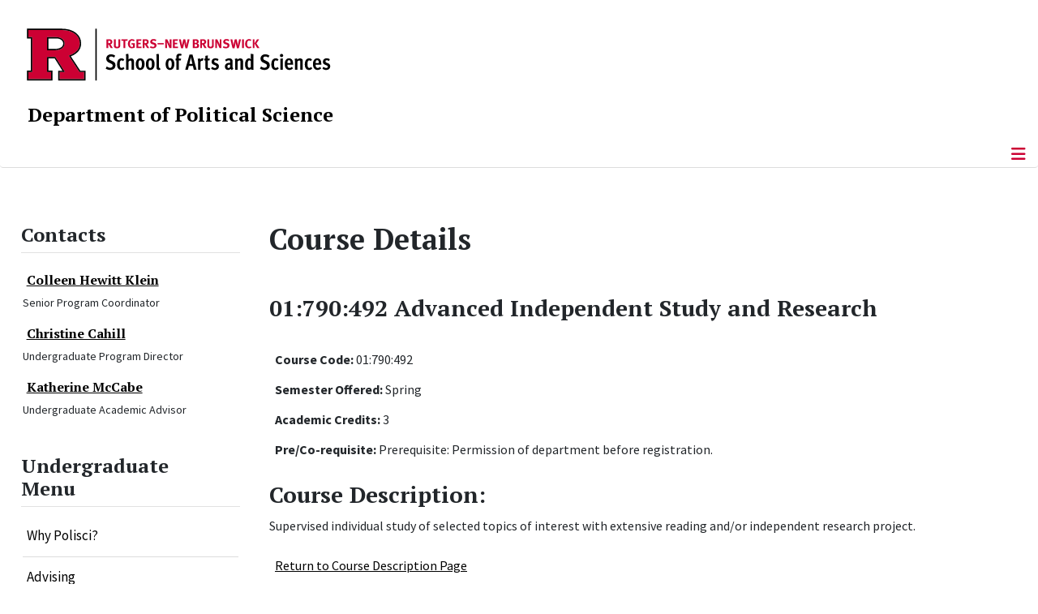

--- FILE ---
content_type: text/html; charset=utf-8
request_url: https://www.polisci.rutgers.edu/academics/undergraduate/course-descriptions/course-details/1457-01-790-492-advanced-independent-study-and-research
body_size: 10875
content:
<!DOCTYPE html>
<html lang="en-gb" dir="ltr">
<head>
	<meta charset="utf-8">
	<meta name="author" content="332">
	<meta name="viewport" content="width=device-width, initial-scale=1">
	<meta name="description" content="The School of Arts and Sciences, Rutgers, The State University of New Jersey">
	<meta name="generator" content="Joomla! - Open Source Content Management">
	<title>01:790:492 Advanced Independent Study and Research</title>
	<link href="/media/templates/site/cassiopeia_sas/images/favicon.ico" rel="alternate icon" type="image/vnd.microsoft.icon">
	<link href="/media/system/images/joomla-favicon-pinned.svg" rel="mask-icon" color="#000">

	<link href="/media/system/css/joomla-fontawesome.min.css?2ade64" rel="lazy-stylesheet"><noscript><link href="/media/system/css/joomla-fontawesome.min.css?2ade64" rel="stylesheet"></noscript>
	<link href="/media/templates/site/cassiopeia/css/template.min.css?2ade64" rel="stylesheet">
	<link href="/media/templates/site/cassiopeia/css/global/colors_standard.min.css?2ade64" rel="stylesheet">
	<link href="/media/syw/css/fonts.min.css?2ade64" rel="stylesheet">
	<link href="/media/cache/mod_latestnewsenhanced/style_432.css?2ade64" rel="stylesheet">
	<link href="/media/mod_latestnewsenhanced/css/common_styles.min.css?2ade64" rel="stylesheet">
	<link href="/media/templates/site/cassiopeia/css/vendor/joomla-custom-elements/joomla-alert.min.css?0.4.1" rel="stylesheet">
	<link href="/media/templates/site/cassiopeia_sas/css/user.css?2ade64" rel="stylesheet">
	<link href="/media/plg_system_jcepro/site/css/content.min.css?86aa0286b6232c4a5b58f892ce080277" rel="stylesheet">
	<link href="/media/plg_system_jcemediabox/css/jcemediabox.min.css?7d30aa8b30a57b85d658fcd54426884a" rel="stylesheet">
	<link href="https://www.polisci.rutgers.edu/modules/mod_socialmedia/assets/css/mod_socialmedia.css" rel="stylesheet">
	<style>.cloaked_email span:before { content: attr(data-ep-a5b7a); } .cloaked_email span:after { content: attr(data-ep-ba184); } img.cloaked_email { display: inline-block !important; vertical-align: middle; border: 0; }</style>
	<style>:root {
		--hue: 214;
		--template-bg-light: #f0f4fb;
		--template-text-dark: #495057;
		--template-text-light: #ffffff;
		--template-link-color: #2a69b8;
		--template-special-color: #001B4C;
		
	}</style>
	<style>
#accordeonck416 { padding:0;margin:0;padding-left: 0px;-moz-border-radius: 0px 0px 0px 0px;-webkit-border-radius: 0px 0px 0px 0px;border-radius: 0px 0px 0px 0px;-moz-box-shadow: 0px 0px 0px 0px #444444;-webkit-box-shadow: 0px 0px 0px 0px #444444;box-shadow: 0px 0px 0px 0px #444444;border-top: none;border-right: none;border-bottom: none;border-left: none; } 
#accordeonck416 li.accordeonck { list-style: none;/*overflow: hidden;*/ }
#accordeonck416 ul[class^="content"] { margin:0;padding:0; }
#accordeonck416 li.accordeonck > span { position: relative; display: block; }
#accordeonck416 li.parent > span span.toggler_icon { top: 0;position: absolute; cursor: pointer; display: block; height: 100%; z-index: 10;right:0; background: url(/media/templates/site/cassiopeia_sas/images/arrow-down.png) center center no-repeat !important;width: 15px;}
#accordeonck416 li.parent.open > span span.toggler_icon { right:0; background: url(/media/templates/site/cassiopeia_sas/images/arrow-up.png) center center no-repeat !important;}
#accordeonck416 li.accordeonck.level2 > span { padding-right: 20px;}
#accordeonck416 li.level2 li.accordeonck > span { padding-right: 20px;}
#accordeonck416 a.accordeonck { display: block;text-decoration: none; color: #000000;font-size: 17px;font-weight: normal;}
#accordeonck416 a.accordeonck:hover { text-decoration: none; color: #CC0033;}
#accordeonck416 li.parent > span a { display: block;/*outline: none;*/ }
#accordeonck416 li.parent.open > span a {  }
#accordeonck416 a.accordeonck > .badge { margin: 0 0 0 5px; }
#accordeonck416 li.level2.parent.open > span span.toggler_icon { background: url(/) center center no-repeat !important;}
#accordeonck416 li.level3.parent.open > span span.toggler_icon { background: url(/) center center no-repeat !important;}
#accordeonck416 li.level1 { padding-top: 5px;padding-bottom: 5px; } 
#accordeonck416 li.level1 > span { border-bottom: #DDDDDD 1px solid ; } 
#accordeonck416 li.level1 > span a { padding-top: 5px;padding-right: 5px;padding-bottom: 5px;padding-left: 5px;color: #000000;font-size: 17px;font-weight: normal; } 
#accordeonck416 li.level1 > span span.accordeonckdesc { font-size: 10px; } 
#accordeonck416 li.level1:hover > span { border-left: #CC0033 5px solid ; } 
#accordeonck416 li.level1:hover > span a { color: #CC0033; } 
#accordeonck416 li.level1.active > span { border-left: #CC0033 5px solid ; } 
#accordeonck416 li.level1.active > span a { color: #CC0033; } 
#accordeonck416 li.level1.active > span { background: #DDDDDD;background-color: #DDDDDD;background: -moz-linear-gradient(top,  #DDDDDD 0%, #DDDDDD 100%);background: -webkit-gradient(linear, left top, left bottom, color-stop(0%,#DDDDDD), color-stop(100%,#DDDDDD)); background: -webkit-linear-gradient(top,  #DDDDDD 0%,#DDDDDD 100%);background: -o-linear-gradient(top,  #DDDDDD 0%,#DDDDDD 100%);background: -ms-linear-gradient(top,  #DDDDDD 0%,#DDDDDD 100%);background: linear-gradient(top,  #DDDDDD 0%,#DDDDDD 100%);  } 
#accordeonck416 li.level1.active > span a {  } 
#accordeonck416 li.level1 > ul { background: #DDDDDD;background-color: #DDDDDD;background: -moz-linear-gradient(top,  #DDDDDD 0%, #DDDDDD 100%);background: -webkit-gradient(linear, left top, left bottom, color-stop(0%,#DDDDDD), color-stop(100%,#DDDDDD)); background: -webkit-linear-gradient(top,  #DDDDDD 0%,#DDDDDD 100%);background: -o-linear-gradient(top,  #DDDDDD 0%,#DDDDDD 100%);background: -ms-linear-gradient(top,  #DDDDDD 0%,#DDDDDD 100%);background: linear-gradient(top,  #DDDDDD 0%,#DDDDDD 100%);  } 
#accordeonck416 li.level2 > span { background: #DDDDDD;background-color: #DDDDDD;background: -moz-linear-gradient(top,  #DDDDDD 0%, #DDDDDD 100%);background: -webkit-gradient(linear, left top, left bottom, color-stop(0%,#DDDDDD), color-stop(100%,#DDDDDD)); background: -webkit-linear-gradient(top,  #DDDDDD 0%,#DDDDDD 100%);background: -o-linear-gradient(top,  #DDDDDD 0%,#DDDDDD 100%);background: -ms-linear-gradient(top,  #DDDDDD 0%,#DDDDDD 100%);background: linear-gradient(top,  #DDDDDD 0%,#DDDDDD 100%);  } 
#accordeonck416 li.level2 > span a { padding-top: 5px;padding-bottom: 5px;padding-left: 15px;color: #000000;font-size: 16px; } 
#accordeonck416 li.level2:hover > span {  } 
#accordeonck416 li.level2:hover > span a { color: #000000; } 
#accordeonck416 li.level2.active > span {  } 
#accordeonck416 li.level2.active > span a { color: #000000; } 
#accordeonck416 li.level2 ul[class^="content"] { background: #DDDDDD;background-color: #DDDDDD;background: -moz-linear-gradient(top,  #DDDDDD 0%, #DDDDDD 100%);background: -webkit-gradient(linear, left top, left bottom, color-stop(0%,#DDDDDD), color-stop(100%,#DDDDDD)); background: -webkit-linear-gradient(top,  #DDDDDD 0%,#DDDDDD 100%);background: -o-linear-gradient(top,  #DDDDDD 0%,#DDDDDD 100%);background: -ms-linear-gradient(top,  #DDDDDD 0%,#DDDDDD 100%);background: linear-gradient(top,  #DDDDDD 0%,#DDDDDD 100%);  } 
#accordeonck416 li.level2 li.accordeonck > span {  } 
#accordeonck416 li.level2 li.accordeonck > span a { padding-top: 5px;padding-bottom: 5px;padding-left: 25px;color: #636363; } 
#accordeonck416 li.level2 li.accordeonck:hover > span {  } 
#accordeonck416 li.level2 li.accordeonck:hover > span a { color: #000000; } 
#accordeonck416 li.level2 li.accordeonck.active > span {  } 
#accordeonck416 li.level2 li.accordeonck.active > span a { color: #000000; } ul#accordeonck416 li.accordeonck.level1.active {
    background:#ddd; 
}

ul#accordeonck416 li.accordeonck.level1.active a {
    font-weight: bold;
}

a.accordeonck.isactive {
    font-weight: bold;
}

.accordeonck li.parent > span span.toggler_icon {
    z-index: 9 !important;
}

ul#accordeonck416 li.accordeonck.level1 {
    padding-top: 0px;
    padding-bottom: 0px;
 }

ul#accordeonck416 li.level1 > span {
    min-height: 50.75px;
}

ul#accordeonck416 li.level1 > span a {
    padding-top: 10px;
accordeonck416 li.accordeonck.level1.active {
    background:#ddd; 
}

accordeonck416 li.accordeonck.level1.active a {
    font-weight: bold;
}

a.accordeonck.isactive {
    font-weight: bold;
}

.accordeonck li.parent > span span.toggler_icon {
    z-index: 9 !important;
}

accordeonck416 li.accordeonck.level1 {
    padding-top: 0px;
    padding-bottom: 0px;
 }

accordeonck416 li.level1 > span {
    min-height: 50.75px;
}

accordeonck416 li.level1 > span a {
    padding-top: 10px;
#accordeonck416 ul[class^="content"] {
	display: none;
}

#accordeonck416 .toggler_icon {
	top: 0;
}</style>

	<script src="/media/vendor/metismenujs/js/metismenujs.min.js?1.4.0" defer></script>
	<script type="application/json" class="joomla-script-options new">{"bootstrap.tooltip":{".hasTooltip":{"animation":true,"container":"body","html":true,"trigger":"hover focus","boundary":"clippingParents","sanitize":true}},"joomla.jtext":{"RLTA_BUTTON_SCROLL_LEFT":"Scroll buttons to the left","RLTA_BUTTON_SCROLL_RIGHT":"Scroll buttons to the right","ERROR":"Error","MESSAGE":"Message","NOTICE":"Notice","WARNING":"Warning","JCLOSE":"Close","JOK":"OK","JOPEN":"Open"},"skipto-settings":{"settings":{"skipTo":{"enableActions":false,"enableHeadingLevelShortcuts":false,"accesskey":"9","displayOption":"popup","buttonLabel":"Keyboard Navigation","buttonTooltipAccesskey":"Access key is $key","landmarkGroupLabel":"Landmarks","headingGroupLabel":"Page Outline","mofnGroupLabel":" ($m of $n)","headingLevelLabel":"Heading level","mainLabel":"Main","searchLabel":"Search","navLabel":"Navigation","regionLabel":"Region","asideLabel":"Aside","footerLabel":"Footer","headerLabel":"Header","formLabel":"Form","msgNoLandmarksFound":"No landmarks to skip to","msgNoHeadingsFound":"No headings to skip to","headings":"h1, h2, h3","landmarks":"main, nav, search, aside, header, footer, form"}}},"system.paths":{"root":"","rootFull":"https:\/\/www.polisci.rutgers.edu\/","base":"","baseFull":"https:\/\/www.polisci.rutgers.edu\/"},"csrf.token":"7d44c96d60c6d793c63211295d825f9c"}</script>
	<script src="/media/system/js/core.min.js?a3d8f8"></script>
	<script src="/media/vendor/bootstrap/js/popover.min.js?5.3.8" type="module"></script>
	<script src="/media/vendor/skipto/js/skipto.min.js?4.1.7" defer></script>
	<script src="/media/vendor/jquery/js/jquery.min.js?3.7.1"></script>
	<script src="/media/legacy/js/jquery-noconflict.min.js?504da4"></script>
	<script src="/media/templates/site/cassiopeia/js/template.min.js?2ade64" type="module"></script>
	<script src="/media/vendor/bootstrap/js/offcanvas.min.js?5.3.8" type="module"></script>
	<script src="/media/templates/site/cassiopeia/js/mod_menu/menu-metismenu.min.js?2ade64" defer></script>
	<script src="/media/mod_menu/js/menu.min.js?2ade64" type="module"></script>
	<script src="/media/system/js/messages.min.js?9a4811" type="module"></script>
	<script src="/media/plg_system_jcemediabox/js/jcemediabox.min.js?7d30aa8b30a57b85d658fcd54426884a"></script>
	<script src="/media/com_accordeonmenuck/assets/accordeonmenuck.js"></script>
	<script src="/media/com_accordeonmenuck/assets/jquery.easing.1.3.js"></script>
	<script>rltaSettings = {"switchToAccordions":true,"switchBreakPoint":576,"buttonScrollSpeed":5,"addHashToUrls":true,"rememberActive":false,"wrapButtons":false}</script>
	<script>window.RegularLabs=window.RegularLabs||{};window.RegularLabs.EmailProtector=window.RegularLabs.EmailProtector||{unCloak:function(e,g){document.querySelectorAll("."+e).forEach(function(a){var f="",c="";a.className=a.className.replace(" "+e,"");a.querySelectorAll("span").forEach(function(d){for(name in d.dataset)0===name.indexOf("epA")&&(f+=d.dataset[name]),0===name.indexOf("epB")&&(c=d.dataset[name]+c)});if(c){var b=a.nextElementSibling;b&&"script"===b.tagName.toLowerCase()&&b.parentNode.removeChild(b);b=f+c;g?(a.parentNode.href="mailto:"+b,a.parentNode.removeChild(a)):a.innerHTML=b}})}};</script>
	<script type="application/ld+json">{"@context":"https://schema.org","@graph":[{"@type":"Organization","@id":"https://www.polisci.rutgers.edu/#/schema/Organization/base","name":"Department of Political Science","url":"https://www.polisci.rutgers.edu/","logo":{"@type":"ImageObject","@id":"https://www.polisci.rutgers.edu/#/schema/ImageObject/logo","url":"images/polisci-home_1.jpg","contentUrl":"images/polisci-home_1.jpg","width":546,"height":479},"image":{"@id":"https://www.polisci.rutgers.edu/#/schema/ImageObject/logo"},"sameAs":["https://www.facebook.com/RutgersPoliticalScience","https://twitter.com/RutgersPoliSci","https://www.instagram.com/rutgerspolisci/"]},{"@type":"WebSite","@id":"https://www.polisci.rutgers.edu/#/schema/WebSite/base","url":"https://www.polisci.rutgers.edu/","name":"Rutgers University :: Department of Political Science","publisher":{"@id":"https://www.polisci.rutgers.edu/#/schema/Organization/base"}},{"@type":"WebPage","@id":"https://www.polisci.rutgers.edu/#/schema/WebPage/base","url":"https://www.polisci.rutgers.edu/academics/undergraduate/course-descriptions/course-details/1457-01-790-492-advanced-independent-study-and-research","name":"01:790:492 Advanced Independent Study and Research","description":"The School of Arts and Sciences, Rutgers, The State University of New Jersey","isPartOf":{"@id":"https://www.polisci.rutgers.edu/#/schema/WebSite/base"},"about":{"@id":"https://www.polisci.rutgers.edu/#/schema/Organization/base"},"inLanguage":"en-GB"},{"@type":"Article","@id":"https://www.polisci.rutgers.edu/#/schema/com_content/article/1457","name":"01:790:492 Advanced Independent Study and Research","headline":"01:790:492 Advanced Independent Study and Research","inLanguage":"en-GB","isPartOf":{"@id":"https://www.polisci.rutgers.edu/#/schema/WebPage/base"}}]}</script>
	<script>jQuery(document).ready(function(){WfMediabox.init({"base":"\/","theme":"shadow","width":"1500","height":"1500","lightbox":0,"shadowbox":0,"icons":1,"overlay":1,"overlay_opacity":0.8000000000000000444089209850062616169452667236328125,"overlay_color":"#000000","transition_speed":500,"close":2,"labels":{"close":"Close","next":"Next","previous":"Previous","cancel":"Cancel","numbers":"{{numbers}}","numbers_count":"{{current}} of {{total}}","download":"Download"},"swipe":true,"expand_on_click":true});});</script>
	<script>jQuery(document).ready(function(jQuery){new Accordeonmenuck('#accordeonck416', {fadetransition : false,eventtype : 'click',transition : 'linear',menuID : 'accordeonck416',defaultopenedid : '',activeeffect : '',showcounter : '',showactive : '1',closeothers : '1',duree : 500});}); </script>
	<meta property="og:locale" content="en_GB" class="4SEO_ogp_tag">
	<meta property="og:url" content="https://www.polisci.rutgers.edu/academics/undergraduate/course-descriptions/course-details/1457-01-790-492-advanced-independent-study-and-research" class="4SEO_ogp_tag">
	<meta property="og:site_name" content="Rutgers University :: Department of Political Science" class="4SEO_ogp_tag">
	<meta property="og:type" content="article" class="4SEO_ogp_tag">
	<meta property="og:title" content="01:790:492 Advanced Independent Study and Research" class="4SEO_ogp_tag">
	<meta property="og:description" content="The School of Arts and Sciences, Rutgers, The State University of New Jersey" class="4SEO_ogp_tag">
	<meta property="fb:app_id" content="966242223397117" class="4SEO_ogp_tag">
	<meta name="twitter:card" content="summary" class="4SEO_tcards_tag">
	<meta name="twitter:url" content="https://www.polisci.rutgers.edu/academics/undergraduate/course-descriptions/course-details/1457-01-790-492-advanced-independent-study-and-research" class="4SEO_tcards_tag">
	<meta name="twitter:title" content="01:790:492 Advanced Independent Study and Research" class="4SEO_tcards_tag">
	<meta name="twitter:description" content="The School of Arts and Sciences, Rutgers, The State University of New Jersey" class="4SEO_tcards_tag">

<!-- Global site tag (gtag.js) - Google Analytics -->
<script async src="https://www.googletagmanager.com/gtag/js?id=G-6548NH4S4S"></script>

<script>
window.dataLayer = window.dataLayer || [];function gtag(){dataLayer.push(arguments);}gtag('js', new Date()); gtag('config', 'G-6548NH4S4S');
</script>
	<meta name="robots" content="max-snippet:-1, max-image-preview:large, max-video-preview:-1" class="4SEO_robots_tag">
	<script type="application/ld+json" class="4SEO_structured_data_breadcrumb">{
    "@context": "http://schema.org",
    "@type": "BreadcrumbList",
    "itemListElement": [
        {
            "@type": "listItem",
            "position": 1,
            "name": "Home",
            "item": "https://polisci.rutgers.edu/"
        },
        {
            "@type": "listItem",
            "position": 2,
            "name": "Undergraduate",
            "item": "https://polisci.rutgers.edu/academics/undergraduate/why-polisci"
        },
        {
            "@type": "listItem",
            "position": 3,
            "name": "Course Descriptions",
            "item": "https://polisci.rutgers.edu/academics/undergraduate/course-descriptions"
        },
        {
            "@type": "listItem",
            "position": 4,
            "name": "Course Details",
            "item": "https://polisci.rutgers.edu/academics/undergraduate/course-descriptions/course-details"
        }
    ]
}</script>
<script type="application/ld+json" class="4SEO_structured_data_page">{
    "@context": "http://schema.org",
    "@graph": [
        {
            "@type": "Article",
            "author": {
                "@id": "https://www.polisci.rutgers.edu/#laura_gordon_78ed026723"
            },
            "dateModified": "2025-10-03T05:15:02Z",
            "datePublished": "2021-03-19T00:00:00Z",
            "description": "The School of Arts and Sciences, Rutgers, The State University of New Jersey",
            "headline": "01:790:492 Advanced Independent Study and Research",
            "image": {
                "@id": "https://www.polisci.rutgers.edu/#defaultLogo"
            },
            "inLanguage": "en-GB",
            "mainEntityOfPage": {
                "@type": "WebPage",
                "url": "https://www.polisci.rutgers.edu/academics/undergraduate/course-descriptions/course-details/1457-01-790-492-advanced-independent-study-and-research"
            },
            "publisher": {
                "@id": "https://www.polisci.rutgers.edu/#defaultPublisher"
            },
            "url": "https://www.polisci.rutgers.edu/academics/undergraduate/course-descriptions/course-details/1457-01-790-492-advanced-independent-study-and-research"
        },
        {
            "@type": "Person",
            "name": "Laura Gordon",
            "@id": "https://www.polisci.rutgers.edu/#laura_gordon_78ed026723"
        },
        {
            "@id": "https://www.polisci.rutgers.edu/#defaultLogo",
            "@type": "ImageObject",
            "url": "",
            "width": "",
            "height": ""
        },
        {
            "@id": "https://www.polisci.rutgers.edu/#defaultPublisher",
            "@type": "Organization",
            "url": "https://www.polisci.rutgers.edu/",
            "logo": {
                "@id": "https://www.polisci.rutgers.edu/#defaultLogo"
            },
            "name": "Rutgers University :: Department of Political Science"
        }
    ]
}</script></head>
<body class="site com_content wrapper-static view-article layout-default task-display itemid-301252 has-sidebar-left">
	<header class="header container-header full-width">

		      
            
        			<div class="container-rutgers-menu full-width ">
				<div class="rutgers-menu no-card  d-none d-lg-block">
        <ul class="mod-menu mod-list nav  navbar-sas-ru">
<li class="nav-item item-302000"><a href="https://sas.rutgers.edu/about/events/upcoming-events" target="_blank" rel="noopener noreferrer">SAS Events</a></li><li class="nav-item item-301999"><a href="https://sas.rutgers.edu/about/news" target="_blank" rel="noopener noreferrer">SAS News</a></li><li class="nav-item item-300002"><a href="https://www.rutgers.edu" target="_blank" rel="noopener noreferrer">rutgers.edu</a></li><li class="nav-item item-300118"><a href="https://sas.rutgers.edu" target="_blank" rel="noopener noreferrer">SAS</a></li><li class="nav-item item-300009"><a href="https://search.rutgers.edu/people" target="_blank" rel="noopener noreferrer">Search People</a></li><li class="nav-item item-300010"><a href="/search-website" class="fs-6"><span class="p-2 fa-solid fa-magnifying-glass rutgersRed" aria-hidden="true"></span><span class="visually-hidden">Search Website</span></a></li></ul>
</div>

			</div>
		
        			<div class="container-sas-branding ">
				<div class="sas-branding no-card ">
        
<div id="mod-custom397" class="mod-custom custom">
    <div class="container-logo">
<div class="row">
<div><a href="https://sas.rutgers.edu" target="_blank" rel="noopener"><img alt="Rutgers - New Brunswick School of Arts and Sciences logo" class="theme-image" /></a></div>
</div>
</div>
<div class="container-unit">
<div class="row">
<div class="col title-unit"><a href="/." class="no-underline no-hover">Department of Political Science</a></div>
</div>
</div></div>
</div>

			</div>
		      
					<div class="grid-child">
				<div class="navbar-brand">
					<a class="brand-logo" href="/">
						<img class="logo d-inline-block" loading="eager" decoding="async" src="/media/templates/site/cassiopeia/images/logo.svg" alt="Rutgers University :: Department of Political Science">					</a>
									</div>
			</div>
		      
      
		
					<div class="container-banner full-width">
				<div class="banner card  menu-bar">
        <div class="card-body">
                <nav class="navbar navbar-expand-lg">
    <button class="navbar-toggler navbar-toggler-right" type="button" data-bs-toggle="offcanvas" data-bs-target="#navbar392" aria-controls="navbar392" aria-expanded="false" aria-label="Toggle Navigation">
        <span class="icon-menu" aria-hidden="true"></span>
    </button>
    <div class="offcanvas offcanvas-start" id="navbar392">
        <div class="offcanvas-header">
            <button type="button" class="btn-close btn-close-black" data-bs-dismiss="offcanvas" aria-label="Close"></button>

 
        </div>
        <div class="offcanvas-body">
         <div class="d-lg-none mt-3">
                <div class="moduletable ">
        
<div id="mod-custom398" class="mod-custom custom">
    <p style="text-align: center;"><a href="https://sas.rutgers.edu" target="_blank" rel="noopener"><img alt="Rutgers - New Brunswick School of Arts and Sciences logo" class="theme-image" style="max-width: 80%;"></a><br><a href="/." class="no-underline no-hover title-unit">Department of Political Science</a></p>
<p><a href="/./search-website"><img src="/media/templates/site/cassiopeia_sas/images/search-magnifying-glass.PNG" alt="Search Website - Magnifying Glass" style="display: block; margin-left: auto; margin-right: auto;"></a></p></div>
</div>
            </div>

            <ul class="mod-menu mod-menu_dropdown-metismenu metismenu mod-list  navbar navbar-nav dropdown sas-main-menu">
<li class="metismenu-item item-301649 level-1"><a href="/welcome" >Welcome</a></li><li class="metismenu-item item-300700 level-1 active divider deeper parent"><button class="mod-menu__separator separator mm-collapsed mm-toggler mm-toggler-nolink" aria-haspopup="true" aria-expanded="false">Academics</button><ul class="mm-collapse"><li class="metismenu-item item-135 level-2 active parent"><a href="/academics/undergraduate/why-polisci" >Undergraduate</a></li><li class="metismenu-item item-300670 level-2 parent"><a href="/un-ma-program" >MA Program</a></li><li class="metismenu-item item-134 level-2 parent"><a href="/academics/graduate" >PhD Program</a></li></ul></li><li class="metismenu-item item-145 level-1 divider deeper parent"><button class="mod-menu__separator separator mm-collapsed mm-toggler mm-toggler-nolink" aria-haspopup="true" aria-expanded="false">People</button><ul class="mm-collapse"><li class="metismenu-item item-301437 level-2"><a href="/people/administration" >Administration</a></li><li class="metismenu-item item-301432 level-2"><a href="/people/faculty" >Faculty</a></li><li class="metismenu-item item-301433 level-2"><a href="/people/affiliated-faculty" >Affiliated Faculty</a></li><li class="metismenu-item item-302024 level-2"><a href="/people/graduate-student-association" >Graduate Student Association</a></li><li class="metismenu-item item-301435 level-2"><a href="/people/emeriti" >Emeriti</a></li><li class="metismenu-item item-301523 level-2"><a href="/people/in-memoriam" >In Memoriam</a></li><li class="metismenu-item item-301436 level-2 parent"><a href="/people/graduate-students" >Graduate Students</a></li><li class="metismenu-item item-301487 level-2"><a href="/people/department-directory" >Department Directory</a></li><li class="metismenu-item item-301438 level-2"><a href="/people/hire-a-phd" >Hire a PhD</a></li></ul></li><li class="metismenu-item item-300140 level-1 divider deeper parent"><button class="mod-menu__separator separator mm-collapsed mm-toggler mm-toggler-nolink" aria-haspopup="true" aria-expanded="false">News &amp; Events</button><ul class="mm-collapse"><li class="metismenu-item item-302464 level-2"><a href="/news-events/event-calendar" >Event Calendar</a></li><li class="metismenu-item item-301501 level-2"><a href="/news-events/important-dates" >Important Dates</a></li><li class="metismenu-item item-301375 level-2"><a href="/news-events/announcements" >Announcements</a></li><li class="metismenu-item item-301379 level-2"><a href="/news-events/in-the-media" >In the Media</a></li><li class="metismenu-item item-301382 level-2"><a href="/news-events/employment" >Employment</a></li></ul></li><li class="metismenu-item item-195 level-1 divider deeper parent"><button class="mod-menu__separator separator mm-collapsed mm-toggler mm-toggler-nolink" aria-haspopup="true" aria-expanded="false">Centers &amp; Institutes</button><ul class="mm-collapse"><li class="metismenu-item item-300673 level-2"><a href="https://eagleton.rutgers.edu/" target="_blank" rel="noopener noreferrer">Eagleton Institute of Politics</a></li><li class="metismenu-item item-301443 level-2"><a href="http://intel.rutgers.edu" target="_blank" rel="noopener noreferrer">Center for Critical Intelligence Studies</a></li><li class="metismenu-item item-300139 level-2"><a href="http://cawp.rutgers.edu" target="_blank" rel="noopener noreferrer">Center for American Women and Poltics</a></li><li class="metismenu-item item-300148 level-2"><a href="/centers-institutes/research-in-political-psychology-laboratory-rippl" >Research In Political Psychology Laboratory (RIPPL)</a></li></ul></li><li class="metismenu-item item-301599 level-1"><a href="/annual-report" >Annual Report</a></li><li class="metismenu-item item-300704 level-1"><a href="/support-us" >Support Us</a></li><li class="metismenu-item item-300718 level-1"><a href="/contact-us" >Contact Us</a></li></ul>


        </div>
    </div>
</nav>    </div>
</div>

			</div>
		

	</header>

<main>
  
  
  
	<div class="site-grid">

		
		
		
					<div class="grid-child container-sidebar-left">
				<div class="sidebar-left card ">
            <h2 class="card-header header-size-3">Contacts</h2>        <div class="card-body">
                	 <div id="lnee_432" class="lnee newslist vertical"> <ul class="latestnews-items"> <li class="latestnews-item id-1876 catid-151"> <div class="news odd"> <div class="innernews"> <div class="newsinfo"> <h3 class="newstitle"> <a href="/people/department-directory/details/1876-colleen-hewitt-klein" class="hasTooltip" title="Colleen Hewitt Klein" aria-label="Read more about Colleen Hewitt Klein"> <span>Colleen Hewitt Klein</span> </a> </h3> <dl class="item_details after_title"><dt>Information</dt><dd class="newsextra"><span class="detail detail_jfield_text detail_jfield_119 "><span class="detail_data">Senior Program Coordinator</span></span></dd></dl> </div> </div> </div> </li> <li class="latestnews-item id-1681 catid-151"> <div class="news even"> <div class="innernews"> <div class="newsinfo"> <h3 class="newstitle"> <a href="/people/department-directory/details/1681-christinecahill" class="hasTooltip" title="Christine Cahill" aria-label="Read more about Christine Cahill"> <span>Christine Cahill</span> </a> </h3> <dl class="item_details after_title"><dt>Information</dt><dd class="newsextra"><span class="detail detail_jfield_text detail_jfield_119 "><span class="detail_data">Undergraduate Program Director</span></span></dd></dl> </div> </div> </div> </li> <li class="latestnews-item id-1679 catid-151"> <div class="news odd"> <div class="innernews"> <div class="newsinfo"> <h3 class="newstitle"> <a href="/people/department-directory/details/1679-katherinemccabe" class="hasTooltip" title="Katherine McCabe" aria-label="Read more about Katherine McCabe"> <span>Katherine McCabe</span> </a> </h3> <dl class="item_details after_title"><dt>Information</dt><dd class="newsextra"><span class="detail detail_jfield_text detail_jfield_119 "><span class="detail_data">Undergraduate Academic Advisor</span></span></dd></dl> </div> </div> </div> </li> </ul> </div> 	    </div>
</div>
<div class="sidebar-left card ">
            <h2 class="card-header header-size-3">Undergraduate Menu</h2>        <div class="card-body">
                <div class="accordeonck-wrap " data-id="accordeonck416">
<ul class="menu" id="accordeonck416">
<li id="item-300639" class="accordeonck item300639 first level1 " data-level="1" ><span class="accordeonck_outer "><a class="accordeonck " href="/academics/undergraduate/why-polisci" >Why Polisci?<span class="accordeonckdesc"></span></a></span></li><li id="item-300285" class="accordeonck item300285 first level1 " data-level="1" ><span class="accordeonck_outer "><a class="accordeonck " href="/academics/undergraduate/advising" >Advising<span class="accordeonckdesc"></span></a></span></li><li id="item-300756" class="accordeonck item300756 level1 " data-level="1" ><span class="accordeonck_outer "><a class="accordeonck " href="/academics/undergraduate/faqs" >FAQs<span class="accordeonckdesc"></span></a></span></li><li id="item-168" class="accordeonck item168 level1 " data-level="1" ><span class="accordeonck_outer "><a class="accordeonck " href="/academics/undergraduate/learning-goals" >Learning Goals<span class="accordeonckdesc"></span></a></span></li><li id="item-300413" class="accordeonck item300413 level1 " data-level="1" ><span class="accordeonck_outer "><a class="accordeonck " href="/academics/undergraduate/major-in-political-science" >Major in Political Science<span class="accordeonckdesc"></span></a></span></li><li id="item-301933" class="accordeonck item301933 first parent parent level1 " data-level="1" ><span class="accordeonck_outer toggler toggler_1"><a class="accordeonck " href="/academics/undergraduate/minors-in-political-science" >Minors in Political Science<span class="accordeonckdesc"></span></a><span class="toggler_icon" tabIndex="0" role="button" aria-label="ACCORDEONMENUCK_TOGGLER_LABEL"></span></span><ul class="content_1 accordeonck" style="display:none;"><li id="item-300414" class="accordeonck item300414 first level2 " data-level="2" ><span class="accordeonck_outer "><a class="accordeonck " href="/academics/undergraduate/minors-in-political-science/minor-in-critical-intelligence-studies" >Minor in Critical Intelligence Studies<span class="accordeonckdesc"></span></a></span></li><li id="item-301266" class="accordeonck item301266 level2 " data-level="2" ><span class="accordeonck_outer "><a class="accordeonck " href="/academics/undergraduate/minors-in-political-science/minor-in-government-and-business" >Minor in Government and Business<span class="accordeonckdesc"></span></a></span></li><li id="item-300949" class="accordeonck item300949 level2 " data-level="2" ><span class="accordeonck_outer "><a class="accordeonck " href="/academics/undergraduate/minors-in-political-science/minor-in-philosophy-politics-and-economics" >Minor in Philosophy, Politics and Economics<span class="accordeonckdesc"></span></a></span></li><li id="item-301932" class="accordeonck item301932 last level2 " data-level="2" ><span class="accordeonck_outer "><a class="accordeonck " href="/academics/undergraduate/minors-in-political-science/minor-in-political-science" >Minor in Political Science<span class="accordeonckdesc"></span></a></span></li></ul></li><li id="item-300128" class="accordeonck item300128 parent parent level1 " data-level="1" ><span class="accordeonck_outer toggler toggler_1"><a class="accordeonck " href="/academics/undergraduate/certificates" >Certificates<span class="accordeonckdesc"></span></a><span class="toggler_icon" tabIndex="0" role="button" aria-label="ACCORDEONMENUCK_TOGGLER_LABEL"></span></span><ul class="content_1 accordeonck" style="display:none;"><li id="item-301312" class="accordeonck item301312 first level2 " data-level="2" ><span class="accordeonck_outer "><a class="accordeonck " href="/academics/undergraduate/certificates/global-politics-certificate" >Global Politics Certificate<span class="accordeonckdesc"></span></a></span></li><li id="item-301313" class="accordeonck item301313 level2 " data-level="2" ><span class="accordeonck_outer "><a class="accordeonck " href="/academics/undergraduate/certificates/eagleton-undergraduate-associates-certificate" >Eagleton Undergraduate Associates Certificate<span class="accordeonckdesc"></span></a></span></li><li id="item-301314" class="accordeonck item301314 last level2 " data-level="2" ><span class="accordeonck_outer "><a class="accordeonck " href="/academics/undergraduate/certificates/certificate-in-quantitative-political-science-methods" >Certificate in Quantitative Political Science Methods<span class="accordeonckdesc"></span></a></span></li></ul></li><li id="item-161" class="accordeonck item161 level1 " data-level="1" ><span class="accordeonck_outer "><a class="accordeonck " href="/academics/undergraduate/honors" >Honors<span class="accordeonckdesc"></span></a></span></li><li id="item-301251" class="accordeonck item301251 active parent parent level1 " data-level="1" ><span class="accordeonck_outer toggler toggler_1"><a class="accordeonck isactive " href="/academics/undergraduate/course-descriptions" >Course Descriptions<span class="accordeonckdesc"></span></a><span class="toggler_icon" tabIndex="0" role="button" aria-label="ACCORDEONMENUCK_TOGGLER_LABEL"></span></span><ul class="content_1 accordeonck" style=""><li id="item-301254" class="accordeonck item301254 first first level2 " data-level="2" ><span class="accordeonck_outer "><a class="accordeonck " href="/academics/undergraduate/course-descriptions/sas-core" >SAS Core<span class="accordeonckdesc"></span></a></span></li><li id="item-301255" class="accordeonck item301255 last level2 " data-level="2" ><span class="accordeonck_outer "><a class="accordeonck " href="/academics/undergraduate/course-descriptions/focus-areas" >Focus Areas<span class="accordeonckdesc"></span></a></span></li></ul></li><li id="item-301164" class="accordeonck item301164 level1 " data-level="1" ><span class="accordeonck_outer "><a class="accordeonck " href="/academics/undergraduate/course-schedule" >Course Schedule<span class="accordeonckdesc"></span></a></span></li><li id="item-300821" class="accordeonck item300821 level1 " data-level="1" ><span class="accordeonck_outer "><a class="accordeonck " href="/academics-ma/accelerated-program" >Accelerated (BA/MA) Program<span class="accordeonckdesc"></span></a></span></li><li id="item-162" class="accordeonck item162 level1 " data-level="1" ><span class="accordeonck_outer "><a class="accordeonck " href="/academics/undergraduate/internships" >Internships<span class="accordeonckdesc"></span></a></span></li><li id="item-157" class="accordeonck item157 parent last parent level1 " data-level="1" ><span class="accordeonck_outer toggler toggler_1"><a class="accordeonck " href="/careers/types-of-careers" >Careers<span class="accordeonckdesc"></span></a><span class="toggler_icon" tabIndex="0" role="button" aria-label="ACCORDEONMENUCK_TOGGLER_LABEL"></span></span><ul class="content_1 accordeonck" style="display:none;"><li id="item-300637" class="accordeonck item300637 first level2 " data-level="2" ><span class="accordeonck_outer "><a class="accordeonck " href="/academics/undergraduate/careers/useful-websites-and-blogs" >Useful Websites and Blogs<span class="accordeonckdesc"></span></a></span></li><li id="item-300638" class="accordeonck item300638 level2 " data-level="2" ><span class="accordeonck_outer "><a class="accordeonck " href="/academics/undergraduate/careers/careers-in-international-relations" >Careers in International Relations<span class="accordeonckdesc"></span></a></span></li></ul></li></ul></div>
    </div>
</div>
<div class="sidebar-left card ">
            <h2 class="card-header header-size-3">Undergraduate Quicklinks</h2>        <div class="card-body">
                <div>
<ul style="list-style-type: disc;">
<li><a href="https://scheduling.rutgers.edu/academic-calendar/" target="blank">Academic Calendar</a>
<li><a href="https://sims.rutgers.edu/csp/" target="_blank" >Course Schedule Planner</a>
<li><a href="https://sasundergrad.rutgers.edu/" target="_blank">SAS Academic Advising</a>
<li><a href="https://sasundergrad.rutgers.edu/majors-and-core-curriculum/core" target="_blank">SAS Core Curriculum</a>  
<li><a href="https://classes.rutgers.edu//soc/#home" target="_blank">University Schedule Of Classes</a>
<li><a href="https://sims.rutgers.edu/webreg/" target="_blank">Web Registration System</a>
</ul>
</div>    </div>
</div>

			</div>
		
		<div class="grid-child container-component">
			
			
			<div id="system-message-container" aria-live="polite"></div>


				<div class="com-content-article item-page">
    <meta itemprop="inLanguage" content="en-GB">
        <div class="page-header">
        <h1> Course Details </h1>
    </div>
    
    
        <div class="page-header">
        <h2>
            01:790:492 Advanced Independent Study and Research        </h2>
                            </div>
        
        
    
    
        <ul class="fields-container">
    <li class="field-entry course-code paragraph-spaced no-left-margin">    <span class="field-label ">Course Code: </span>
<span class="field-value ">01:790:492</span>
</li>
<li class="field-entry semester-offered paragraph-spaced no-left-margin">    <span class="field-label ">Semester Offered: </span>
<span class="field-value ">Spring</span>
</li>
<li class="field-entry credits paragraph-spaced  no-left-margin">    <span class="field-label ">Academic Credits: </span>
<span class="field-value ">3</span>
</li>
<li class="field-entry pre-co-requisite paragraph-spaced  no-left-margin">    <span class="field-label ">Pre/Co-requisite: </span>
<span class="field-value ">Prerequisite: Permission of department before registration.</span>
</li></ul>
                                                <div class="com-content-article__body">
        <h2>Course Description:</h2>
<p>Supervised individual study of selected topics of interest with extensive reading and/or independent research project.</p>     </div>

        
                                        <ul class="fields-container">
    <li class="field-entry return-to-course-description-page paragraph-spaced no-left-margin"><span class="field-value "><a class=" " href="/academics/undergraduate/course-descriptions" rel="nofollow noopener noreferrer" target="_blank">Return to Course Description Page</a></span>
</li></ul></div>

          		          		          				</div>

		
		
		      
      
      		      
      			</div>

	  
  
	
	  
</main>

<footer class="container-footer footer full-width">
  
  			<sas-footer-identity class=" grid-child container-sas-footer-identity full-width-v2">
			<div class=" sas-footer-identity">
				<div class="sas-footer-identity no-card  sas-footer-logo-left sas-footer-logo-left sas-branding">
        
<div id="mod-custom399" class="mod-custom custom">
    <p><img src="/media/templates/site/cassiopeia_sas/images/RNBSAS_H_WHITE.svg" alt="Rutgers - New Brunswick School of Arts and Sciences logo" style="min-width: 300px; max-width: 400px; margin-top: 10px; margin-left: 15px; margin-bottom: 10px;" loading="lazy" /></p></div>
</div>
<div class="sas-footer-identity no-card ">
        <ul class="mod-menu mod-menu_dropdown-metismenu metismenu mod-list  mod-menu mod-list nav navbar-sas-ru sas-footer-menu sas-footer-menu-right">
<li class="metismenu-item item-302000 level-1"><a href="https://sas.rutgers.edu/about/events/upcoming-events" target="_blank" rel="noopener noreferrer">SAS Events</a></li><li class="metismenu-item item-301999 level-1"><a href="https://sas.rutgers.edu/about/news" target="_blank" rel="noopener noreferrer">SAS News</a></li><li class="metismenu-item item-300002 level-1"><a href="https://www.rutgers.edu" target="_blank" rel="noopener noreferrer">rutgers.edu</a></li><li class="metismenu-item item-300118 level-1"><a href="https://sas.rutgers.edu" target="_blank" rel="noopener noreferrer">SAS</a></li><li class="metismenu-item item-300009 level-1"><a href="https://search.rutgers.edu/people" target="_blank" rel="noopener noreferrer">Search People</a></li><li class="metismenu-item item-300010 level-1"><a href="/search-website" class="fs-6"><span class="p-2 fa-solid fa-magnifying-glass rutgersRed" aria-hidden="true"></span><span class="visually-hidden">Search Website</span></a></li></ul>
</div>

			</div>
		</sas-footer-identity>
	
         
 <!-- Display any module in the footer position from the sites -->         
<div class="grid-child">
<!--2025-01 LG: Display Rutgers Menu from rutgers file -->              
<div><h2 class="footer-title">Connect with Rutgers</h2>
<ul  class="list-unstyled">
<li><a href="https://newbrunswick.rutgers.edu/" target="_blank" >Rutgers New Brunswick</a>
<li><a href="https://www.rutgers.edu/news" target="blank">Rutgers Today</a>
<li><a href="https://my.rutgers.edu/uxp/login" target="_blank">myRutgers</a>
<li><a href="https://scheduling.rutgers.edu/scheduling/academic-calendar" target="_blank">Academic Calendar</a>
<li><a href="https://classes.rutgers.edu//soc/#home" target="_blank">Rutgers Schedule of Classes</a>
<li><a href="https://emnb.rutgers.edu/one-stop-overview/" target="_blank">One Stop Student Service Center</a>
<li><a href="https://rutgers.campuslabs.com/engage/events/" target="_blank">getINVOLVED</a>
<li><a href="https://admissions.rutgers.edu/visit-rutgers" target="_blank">Plan a Visit</a>
</ul>
</div> 
  <!--2025-01 LG: Display SAS Menu from SAS file -->              
  <div>
    <h2 class="footer-title">Explore SAS</h2>
<ul  class="list-unstyled">
<li><a href="https://sas.rutgers.edu/academics/majors-minors" target="blank">Majors and Minors</a>
<li><a href="https://sas.rutgers.edu/academics/areas-of-study" target="_blank" >Departments and Programs</a>
<li><a href="https://sas.rutgers.edu/academics/centers-institutes" target="_blank">Research Centers and Institutes</a>
<li><a href="https://sas.rutgers.edu/about/sas-offices" target="_blank">SAS Offices</a>  
<li><a href="https://sas.rutgers.edu/giving" target="_blank">Support SAS</a>
</ul>
</div> 
  
<!--2025-01 LG: Display NOTICES Menu from NOTICES file -->              
<div>
<h2 class="footer-title">Notices</h2>
<ul class="list-unstyled">
<li><a href="https://www.rutgers.edu/status" target="_blank" >University Operating Status</a>
</ul>
<hr>
<ul  class="list-unstyled">
<li><a href="https://www.rutgers.edu/privacy-statement" target="blank">Privacy</a>
</ul>
</div> 
                 <div class="moduletable ">
            <h2 class="footer-title">Quick Links</h2>        <ul class="mod-menu mod-list nav ">
<li class="nav-item item-300211"><a href="https://gradfund.rutgers.edu/" target="_blank" rel="noopener noreferrer">Poli Sci Grad Fund</a></li><li class="nav-item item-300212"><a href="https://grad.rutgers.edu/admissions/apply" target="_blank" rel="noopener noreferrer">Prospective Students</a></li><li class="nav-item item-300213"><a href="https://grad.rutgers.edu/current-students" target="_blank" rel="noopener noreferrer">Current Students</a></li><li class="nav-item item-300214"><a href="https://grad.rutgers.edu/about/newly-admitted-students" target="_blank" rel="noopener noreferrer">New Students</a></li><li class="nav-item item-300216"><a href="https://grad.rutgers.edu/" target="_blank" rel="noopener noreferrer">Graduate School</a></li><li class="nav-item item-300246"><a href="https://connect.rutgers.edu" target="_blank" rel="noopener noreferrer">Rutgers Connect Email</a></li><li class="nav-item item-300121"><a href="https://grad.rutgers.edu/graduate-faculty" >Faculty</a></li><li class="nav-item item-300122"><a href="/?Itemid=300886" >Graduate Students</a></li></ul>
</div>
<div class="moduletable  ">
            <h2 class="footer-title">Contact Us</h2>        
<div id="mod-custom95" class="mod-custom custom">
    <p><img src="/images/stories/fas_images/hickmanhall.gif" alt="hickmanhall" width="85" height="58" style="margin-right: 5px; float: left;" /></p>
<p>Hickman Hall<br />89 George Street<br />New Brunswick, NJ&nbsp; 08901</p>
<hr />
<p>P&nbsp; 848-932-9283<br />F&nbsp; 732-932-7170</p></div>
</div>

	</div>

<!-- Display Social Media Module -->    
			<socialmedia class="container-sas-socialmedia  full-width">
      	 		<div class="wrapper-socialmedia">
				<div class="grid-child sas-socialmedia">
					

	<table style="margin-left: 10px; margin-right: auto; max-width: 95%; margin-top: 20px; margin-bottom: 20px;" class="table-horizontal-socialmedia">
		<tbody>
			<tr>
								<td style="width: 22px;"><img alt="Facebook" src="/modules/mod_socialmedia/assets/images/socialMediaIcon_Facebook.png" height="20" width="20" /></td>
				<td style="width: 80px;"><a style="padding: 2px 5px;" href="https://www.facebook.com/RutgersPoliticalScience" target="_blank">Facebook</a></td>
				
								<td style="width: 22px;"><img alt="Twitter" src="/modules/mod_socialmedia/assets/images/socialMediaIcon_Twitter.png" height="20" width="20" /></td>
				<td style="width: 80px;"><a style="padding: 2px 5px;" href="https://twitter.com/RutgersPoliSci" target="_blank">Twitter</a></td>
				
								<td style="width: 22px;"><img alt="Instagram" src="/modules/mod_socialmedia/assets/images/socialMediaIcon_Instagram.png" height="20" width="20" /></td>
				<td style="width: 80px;"><a style="padding: 2px 5px;" href="https://www.instagram.com/rutgerspolisci/" target="_blank">Instagram</a></td>
				
				
				
				
				
				
			</tr>
		</tbody>
	</table>


            			</div>
			</div>
		</socialmedia>
	 

<!--Display Footer Menu -->  
          
			<sas-footer-menu class="container-sas-footer-menu full-width">
			<div class="sas-footer-menu">
				<ul class="mod-menu mod-menu_dropdown-metismenu metismenu mod-list  navbar navbar-nav dropdown sas-footer-menu">
<li class="metismenu-item item-300003 level-1"><a href="/" >Home</a></li><li class="metismenu-item item-300301 level-1"><a href="/search-our-site" >Search</a></li><li class="metismenu-item item-300052 level-1"><a href="http://sasit.rutgers.edu/submit-a-workorder" target="_blank" rel="noopener noreferrer">IT Help</a></li><li class="metismenu-item item-300119 level-1"><a href="/contact-us" >Website Feedback</a></li><li class="metismenu-item item-300943 level-1"><a href="https://polisci.rutgers.edu/?morequest=sso&amp;idp=urn:mace:incommon:rutgers.edu" >Login</a></li></ul>

			</div>
		</sas-footer-menu>
	

<!-- Display Copyright -->
		<copyright class="container-sas-copyright  full-width">
			<div class="sas-copyright">

<!--2025-01 LG: Display Copyright Text from copyright text file -->              
<p>
    <!-- paragraph 1 of copy right - information -->
<p style="text-align: center;">Rutgers is an equal access/equal opportunity institution. Individuals with disabilities are encouraged to direct suggestions, comments, or complaints concerning any<br />
accessibility issues with Rutgers websites to <a href='mailto:accessibility@rutgers.edu'><!-- This email address is being protected from spambots. --><span class="cloaked_email ep_1a6c80e8"><span data-ep-a5b7a="&#97;cce&#115;" data-ep-ba184=""><span data-ep-a5b7a="s&#105;&#98;&#105;&#108;" data-ep-ba184="&#115;&#46;&#101;&#100;&#117;"><span data-ep-ba184="&#117;t&#103;e&#114;" data-ep-a5b7a="it&#121;&#64;&#114;"></span></span></span></span><script>RegularLabs.EmailProtector.unCloak("ep_1a6c80e8");</script></a> or complete the <a href='https://it.rutgers.edu/it-accessibility-initiative/barrierform/'  rel='nofollow' target='_blank'>Report Accessibility Barrier / Provide Feedback</a> form.</p>
    <!-- paragraph 2 of copy right - information -->
<p style="text-align: center;"><a href='https://www.rutgers.edu/copyright-information' rel='nofollow' target='_blank'>Copyright ©<script>document.write(new Date().getFullYear())</script></a>, <a href='https://www.rutgers.edu/' rel='nofollow' target='_blank'>Rutgers, The State University of New Jersey</a>. All rights reserved.  <a href='https://ithelp.sas.rutgers.edu/' rel='nofollow' target='_blank'>Contact webmaster</a></p>
<p>&nbsp;</p>

</p>

<!-- Display back to top link -->              
			<a href="#top" id="back-top" class="back-to-top-link" aria-label="Back to Top">
			<span class="icon-arrow-up icon-fw" aria-hidden="true"></span>
		</a>

	

</footer>
<noscript class="4SEO_cron">
    <img aria-hidden="true" alt="" style="position:absolute;bottom:0;left:0;z-index:-99999;" src="https://www.polisci.rutgers.edu/index.php/_wblapi?nolangfilter=1&_wblapi=/forseo/v1/cron/image/" data-pagespeed-no-transform data-speed-no-transform />
</noscript>
<script class="4SEO_cron" data-speed-no-transform >setTimeout(function () {
        var e = document.createElement('img');
        e.setAttribute('style', 'position:absolute;bottom:0;right:0;z-index:-99999');
        e.setAttribute('aria-hidden', 'true');
        e.setAttribute('src', 'https://www.polisci.rutgers.edu/index.php/_wblapi?nolangfilter=1&_wblapi=/forseo/v1/cron/image/' + Math.random().toString().substring(2) + Math.random().toString().substring(2)  + '.svg');
        document.body.appendChild(e);
        setTimeout(function () {
            document.body.removeChild(e)
        }, 3000)
    }, 3000);
</script>
</body>
</html>


--- FILE ---
content_type: text/css
request_url: https://www.polisci.rutgers.edu/media/cache/mod_latestnewsenhanced/style_432.css?2ade64
body_size: 324
content:
#lnee_432 ul.latestnews-items {display: -webkit-box;display: -ms-flexbox;display: flex;-webkit-flex-wrap: wrap;-ms-flex-wrap: wrap;flex-wrap: wrap;-webkit-box-pack: center;-webkit-justify-content: center;-ms-flex-pack: center;justify-content: center;-webkit-flex-direction: column;-ms-flex-direction: column;flex-direction: column;-webkit-box-align: center;-ms-flex-align: center;align-items: center; }#lnee_432 ul.latestnews-items li.latestnews-item {font-size: 14px;-webkit-box-flex: 1;-ms-flex: 1 1 auto;flex: 1 1 auto;width: 100%;margin: 5px 0%;}#lnee_432 .newsextra {font-size: 1em;}#lnee_432 .over_head .newsextra {pointer-events: auto;}#lnee_432 .newsextra .detail_rating .detail_data .detail_icon {color: #000000;}#lnee_432 .detail_social .detail_data a svg {width: 1.2em;height: 1.2em;}#lnee_432 ul.latestnews-items li.latestnews-item.active {opacity: 0.5;}#lnee_432 ul.latestnews-items li.full {margin-right: 0%;margin-left: 0%;}#lnee_432.horizontal ul.latestnews-items li.full {float: left;}#lnee_432 ul.latestnews-items li.downgraded {border-top: 1px solid #f3f3f3;padding-top: 5px;margin-top: 5px;width: 100%;}#lnee_432 .head_left .newshead {float: left;margin: 0 8px 0 0;}#lnee_432 .head_right .newshead {float: right;margin: 0 0 0 8px;}#lnee_432 .head_left .newsinfooverhead,#lnee_432 .head_right .newsinfooverhead,#lnee_432 .text_top .newsinfooverhead {display: none;}#lnee_432 .newsinfo {overflow: hidden;}#lnee_432 .head_left .newsinfo.noimagespace {margin-left: 0 !important;}#lnee_432 .head_right .newsinfo.noimagespace {margin-right: 0 !important;}h3.newstitle {font-size: 1rem;}h3.newstitle a {font-size: 1rem;} 